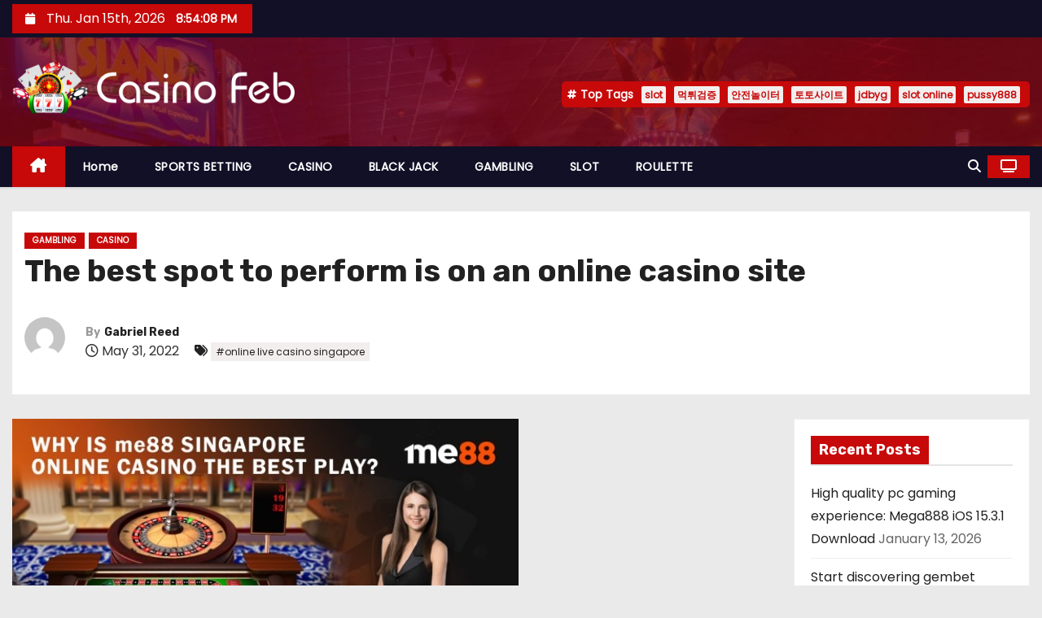

--- FILE ---
content_type: text/html; charset=UTF-8
request_url: https://casinofeb.com/the-best-spot-to-perform-is-on-an-online-casino-site/
body_size: 15415
content:
<!-- =========================
     Page Breadcrumb   
============================== -->
<!DOCTYPE html>
<html lang="en-US" prefix="og: https://ogp.me/ns#">
<head>
<meta charset="UTF-8">
<meta name="viewport" content="width=device-width, initial-scale=1">
<link rel="profile" href="https://gmpg.org/xfn/11">

<!-- Search Engine Optimization by Rank Math - https://rankmath.com/ -->
<title>The best spot to perform is on an online casino site - Casino Feb</title>
<meta name="description" content="Enjoy11 is a live online casino site that delivers players a vast variety of games and also excellent rewards. Enjoy11 is one of the top-rated real-time"/>
<meta name="robots" content="follow, index, max-snippet:-1, max-video-preview:-1, max-image-preview:large"/>
<link rel="canonical" href="https://casinofeb.com/the-best-spot-to-perform-is-on-an-online-casino-site/" />
<meta property="og:locale" content="en_US" />
<meta property="og:type" content="article" />
<meta property="og:title" content="The best spot to perform is on an online casino site - Casino Feb" />
<meta property="og:description" content="Enjoy11 is a live online casino site that delivers players a vast variety of games and also excellent rewards. Enjoy11 is one of the top-rated real-time" />
<meta property="og:url" content="https://casinofeb.com/the-best-spot-to-perform-is-on-an-online-casino-site/" />
<meta property="og:site_name" content="Casino Feb" />
<meta property="article:tag" content="online live casino singapore" />
<meta property="article:section" content="GAMBLING" />
<meta property="og:updated_time" content="2022-05-31T04:28:58+00:00" />
<meta property="og:image" content="https://casinofeb.com/wp-content/uploads/2022/05/online-live-casino-Singapore.jpg" />
<meta property="og:image:secure_url" content="https://casinofeb.com/wp-content/uploads/2022/05/online-live-casino-Singapore.jpg" />
<meta property="og:image:width" content="622" />
<meta property="og:image:height" content="323" />
<meta property="og:image:alt" content="The best spot to perform is on an online casino site" />
<meta property="og:image:type" content="image/jpeg" />
<meta property="article:published_time" content="2022-05-31T04:28:56+00:00" />
<meta property="article:modified_time" content="2022-05-31T04:28:58+00:00" />
<meta name="twitter:card" content="summary_large_image" />
<meta name="twitter:title" content="The best spot to perform is on an online casino site - Casino Feb" />
<meta name="twitter:description" content="Enjoy11 is a live online casino site that delivers players a vast variety of games and also excellent rewards. Enjoy11 is one of the top-rated real-time" />
<meta name="twitter:creator" content="@casinofeb" />
<meta name="twitter:image" content="https://casinofeb.com/wp-content/uploads/2022/05/online-live-casino-Singapore.jpg" />
<meta name="twitter:label1" content="Written by" />
<meta name="twitter:data1" content="Gabriel Reed" />
<meta name="twitter:label2" content="Time to read" />
<meta name="twitter:data2" content="2 minutes" />
<script type="application/ld+json" class="rank-math-schema">{"@context":"https://schema.org","@graph":[{"@type":["Person","Organization"],"@id":"https://casinofeb.com/#person","name":"Casino Feb"},{"@type":"WebSite","@id":"https://casinofeb.com/#website","url":"https://casinofeb.com","name":"Casino Feb","publisher":{"@id":"https://casinofeb.com/#person"},"inLanguage":"en-US"},{"@type":"ImageObject","@id":"https://casinofeb.com/wp-content/uploads/2022/05/online-live-casino-Singapore.jpg","url":"https://casinofeb.com/wp-content/uploads/2022/05/online-live-casino-Singapore.jpg","width":"622","height":"323","inLanguage":"en-US"},{"@type":"WebPage","@id":"https://casinofeb.com/the-best-spot-to-perform-is-on-an-online-casino-site/#webpage","url":"https://casinofeb.com/the-best-spot-to-perform-is-on-an-online-casino-site/","name":"The best spot to perform is on an online casino site - Casino Feb","datePublished":"2022-05-31T04:28:56+00:00","dateModified":"2022-05-31T04:28:58+00:00","isPartOf":{"@id":"https://casinofeb.com/#website"},"primaryImageOfPage":{"@id":"https://casinofeb.com/wp-content/uploads/2022/05/online-live-casino-Singapore.jpg"},"inLanguage":"en-US"},{"@type":"Person","@id":"https://casinofeb.com/author/gabrielreed/","name":"Gabriel Reed","url":"https://casinofeb.com/author/gabrielreed/","image":{"@type":"ImageObject","@id":"https://secure.gravatar.com/avatar/c9e436d136c5fd9c2b1f1f1db5c4af247be82229951ccd17b2245b9356f7acf1?s=96&amp;d=mm&amp;r=g","url":"https://secure.gravatar.com/avatar/c9e436d136c5fd9c2b1f1f1db5c4af247be82229951ccd17b2245b9356f7acf1?s=96&amp;d=mm&amp;r=g","caption":"Gabriel Reed","inLanguage":"en-US"},"sameAs":["https://casinofeb.com","https://twitter.com/casinofeb"]},{"@type":"BlogPosting","headline":"The best spot to perform is on an online casino site - Casino Feb","datePublished":"2022-05-31T04:28:56+00:00","dateModified":"2022-05-31T04:28:58+00:00","articleSection":"CASINO, GAMBLING","author":{"@id":"https://casinofeb.com/author/gabrielreed/","name":"Gabriel Reed"},"publisher":{"@id":"https://casinofeb.com/#person"},"description":"Enjoy11 is a live online casino site that delivers players a vast variety of games and also excellent rewards. Enjoy11 is one of the top-rated real-time","name":"The best spot to perform is on an online casino site - Casino Feb","@id":"https://casinofeb.com/the-best-spot-to-perform-is-on-an-online-casino-site/#richSnippet","isPartOf":{"@id":"https://casinofeb.com/the-best-spot-to-perform-is-on-an-online-casino-site/#webpage"},"image":{"@id":"https://casinofeb.com/wp-content/uploads/2022/05/online-live-casino-Singapore.jpg"},"inLanguage":"en-US","mainEntityOfPage":{"@id":"https://casinofeb.com/the-best-spot-to-perform-is-on-an-online-casino-site/#webpage"}}]}</script>
<!-- /Rank Math WordPress SEO plugin -->

<link rel='dns-prefetch' href='//fonts.googleapis.com' />
<link rel="alternate" type="application/rss+xml" title="Casino Feb &raquo; Feed" href="https://casinofeb.com/feed/" />
<link rel="alternate" title="oEmbed (JSON)" type="application/json+oembed" href="https://casinofeb.com/wp-json/oembed/1.0/embed?url=https%3A%2F%2Fcasinofeb.com%2Fthe-best-spot-to-perform-is-on-an-online-casino-site%2F" />
<link rel="alternate" title="oEmbed (XML)" type="text/xml+oembed" href="https://casinofeb.com/wp-json/oembed/1.0/embed?url=https%3A%2F%2Fcasinofeb.com%2Fthe-best-spot-to-perform-is-on-an-online-casino-site%2F&#038;format=xml" />
<style id='wp-img-auto-sizes-contain-inline-css' type='text/css'>
img:is([sizes=auto i],[sizes^="auto," i]){contain-intrinsic-size:3000px 1500px}
/*# sourceURL=wp-img-auto-sizes-contain-inline-css */
</style>

<style id='wp-emoji-styles-inline-css' type='text/css'>

	img.wp-smiley, img.emoji {
		display: inline !important;
		border: none !important;
		box-shadow: none !important;
		height: 1em !important;
		width: 1em !important;
		margin: 0 0.07em !important;
		vertical-align: -0.1em !important;
		background: none !important;
		padding: 0 !important;
	}
/*# sourceURL=wp-emoji-styles-inline-css */
</style>
<link rel='stylesheet' id='wp-block-library-css' href='https://casinofeb.com/wp-includes/css/dist/block-library/style.min.css?ver=6.9' type='text/css' media='all' />
<style id='wp-block-heading-inline-css' type='text/css'>
h1:where(.wp-block-heading).has-background,h2:where(.wp-block-heading).has-background,h3:where(.wp-block-heading).has-background,h4:where(.wp-block-heading).has-background,h5:where(.wp-block-heading).has-background,h6:where(.wp-block-heading).has-background{padding:1.25em 2.375em}h1.has-text-align-left[style*=writing-mode]:where([style*=vertical-lr]),h1.has-text-align-right[style*=writing-mode]:where([style*=vertical-rl]),h2.has-text-align-left[style*=writing-mode]:where([style*=vertical-lr]),h2.has-text-align-right[style*=writing-mode]:where([style*=vertical-rl]),h3.has-text-align-left[style*=writing-mode]:where([style*=vertical-lr]),h3.has-text-align-right[style*=writing-mode]:where([style*=vertical-rl]),h4.has-text-align-left[style*=writing-mode]:where([style*=vertical-lr]),h4.has-text-align-right[style*=writing-mode]:where([style*=vertical-rl]),h5.has-text-align-left[style*=writing-mode]:where([style*=vertical-lr]),h5.has-text-align-right[style*=writing-mode]:where([style*=vertical-rl]),h6.has-text-align-left[style*=writing-mode]:where([style*=vertical-lr]),h6.has-text-align-right[style*=writing-mode]:where([style*=vertical-rl]){rotate:180deg}
/*# sourceURL=https://casinofeb.com/wp-includes/blocks/heading/style.min.css */
</style>
<style id='wp-block-paragraph-inline-css' type='text/css'>
.is-small-text{font-size:.875em}.is-regular-text{font-size:1em}.is-large-text{font-size:2.25em}.is-larger-text{font-size:3em}.has-drop-cap:not(:focus):first-letter{float:left;font-size:8.4em;font-style:normal;font-weight:100;line-height:.68;margin:.05em .1em 0 0;text-transform:uppercase}body.rtl .has-drop-cap:not(:focus):first-letter{float:none;margin-left:.1em}p.has-drop-cap.has-background{overflow:hidden}:root :where(p.has-background){padding:1.25em 2.375em}:where(p.has-text-color:not(.has-link-color)) a{color:inherit}p.has-text-align-left[style*="writing-mode:vertical-lr"],p.has-text-align-right[style*="writing-mode:vertical-rl"]{rotate:180deg}
/*# sourceURL=https://casinofeb.com/wp-includes/blocks/paragraph/style.min.css */
</style>
<style id='global-styles-inline-css' type='text/css'>
:root{--wp--preset--aspect-ratio--square: 1;--wp--preset--aspect-ratio--4-3: 4/3;--wp--preset--aspect-ratio--3-4: 3/4;--wp--preset--aspect-ratio--3-2: 3/2;--wp--preset--aspect-ratio--2-3: 2/3;--wp--preset--aspect-ratio--16-9: 16/9;--wp--preset--aspect-ratio--9-16: 9/16;--wp--preset--color--black: #000000;--wp--preset--color--cyan-bluish-gray: #abb8c3;--wp--preset--color--white: #ffffff;--wp--preset--color--pale-pink: #f78da7;--wp--preset--color--vivid-red: #cf2e2e;--wp--preset--color--luminous-vivid-orange: #ff6900;--wp--preset--color--luminous-vivid-amber: #fcb900;--wp--preset--color--light-green-cyan: #7bdcb5;--wp--preset--color--vivid-green-cyan: #00d084;--wp--preset--color--pale-cyan-blue: #8ed1fc;--wp--preset--color--vivid-cyan-blue: #0693e3;--wp--preset--color--vivid-purple: #9b51e0;--wp--preset--gradient--vivid-cyan-blue-to-vivid-purple: linear-gradient(135deg,rgb(6,147,227) 0%,rgb(155,81,224) 100%);--wp--preset--gradient--light-green-cyan-to-vivid-green-cyan: linear-gradient(135deg,rgb(122,220,180) 0%,rgb(0,208,130) 100%);--wp--preset--gradient--luminous-vivid-amber-to-luminous-vivid-orange: linear-gradient(135deg,rgb(252,185,0) 0%,rgb(255,105,0) 100%);--wp--preset--gradient--luminous-vivid-orange-to-vivid-red: linear-gradient(135deg,rgb(255,105,0) 0%,rgb(207,46,46) 100%);--wp--preset--gradient--very-light-gray-to-cyan-bluish-gray: linear-gradient(135deg,rgb(238,238,238) 0%,rgb(169,184,195) 100%);--wp--preset--gradient--cool-to-warm-spectrum: linear-gradient(135deg,rgb(74,234,220) 0%,rgb(151,120,209) 20%,rgb(207,42,186) 40%,rgb(238,44,130) 60%,rgb(251,105,98) 80%,rgb(254,248,76) 100%);--wp--preset--gradient--blush-light-purple: linear-gradient(135deg,rgb(255,206,236) 0%,rgb(152,150,240) 100%);--wp--preset--gradient--blush-bordeaux: linear-gradient(135deg,rgb(254,205,165) 0%,rgb(254,45,45) 50%,rgb(107,0,62) 100%);--wp--preset--gradient--luminous-dusk: linear-gradient(135deg,rgb(255,203,112) 0%,rgb(199,81,192) 50%,rgb(65,88,208) 100%);--wp--preset--gradient--pale-ocean: linear-gradient(135deg,rgb(255,245,203) 0%,rgb(182,227,212) 50%,rgb(51,167,181) 100%);--wp--preset--gradient--electric-grass: linear-gradient(135deg,rgb(202,248,128) 0%,rgb(113,206,126) 100%);--wp--preset--gradient--midnight: linear-gradient(135deg,rgb(2,3,129) 0%,rgb(40,116,252) 100%);--wp--preset--font-size--small: 13px;--wp--preset--font-size--medium: 20px;--wp--preset--font-size--large: 36px;--wp--preset--font-size--x-large: 42px;--wp--preset--spacing--20: 0.44rem;--wp--preset--spacing--30: 0.67rem;--wp--preset--spacing--40: 1rem;--wp--preset--spacing--50: 1.5rem;--wp--preset--spacing--60: 2.25rem;--wp--preset--spacing--70: 3.38rem;--wp--preset--spacing--80: 5.06rem;--wp--preset--shadow--natural: 6px 6px 9px rgba(0, 0, 0, 0.2);--wp--preset--shadow--deep: 12px 12px 50px rgba(0, 0, 0, 0.4);--wp--preset--shadow--sharp: 6px 6px 0px rgba(0, 0, 0, 0.2);--wp--preset--shadow--outlined: 6px 6px 0px -3px rgb(255, 255, 255), 6px 6px rgb(0, 0, 0);--wp--preset--shadow--crisp: 6px 6px 0px rgb(0, 0, 0);}:root :where(.is-layout-flow) > :first-child{margin-block-start: 0;}:root :where(.is-layout-flow) > :last-child{margin-block-end: 0;}:root :where(.is-layout-flow) > *{margin-block-start: 24px;margin-block-end: 0;}:root :where(.is-layout-constrained) > :first-child{margin-block-start: 0;}:root :where(.is-layout-constrained) > :last-child{margin-block-end: 0;}:root :where(.is-layout-constrained) > *{margin-block-start: 24px;margin-block-end: 0;}:root :where(.is-layout-flex){gap: 24px;}:root :where(.is-layout-grid){gap: 24px;}body .is-layout-flex{display: flex;}.is-layout-flex{flex-wrap: wrap;align-items: center;}.is-layout-flex > :is(*, div){margin: 0;}body .is-layout-grid{display: grid;}.is-layout-grid > :is(*, div){margin: 0;}.has-black-color{color: var(--wp--preset--color--black) !important;}.has-cyan-bluish-gray-color{color: var(--wp--preset--color--cyan-bluish-gray) !important;}.has-white-color{color: var(--wp--preset--color--white) !important;}.has-pale-pink-color{color: var(--wp--preset--color--pale-pink) !important;}.has-vivid-red-color{color: var(--wp--preset--color--vivid-red) !important;}.has-luminous-vivid-orange-color{color: var(--wp--preset--color--luminous-vivid-orange) !important;}.has-luminous-vivid-amber-color{color: var(--wp--preset--color--luminous-vivid-amber) !important;}.has-light-green-cyan-color{color: var(--wp--preset--color--light-green-cyan) !important;}.has-vivid-green-cyan-color{color: var(--wp--preset--color--vivid-green-cyan) !important;}.has-pale-cyan-blue-color{color: var(--wp--preset--color--pale-cyan-blue) !important;}.has-vivid-cyan-blue-color{color: var(--wp--preset--color--vivid-cyan-blue) !important;}.has-vivid-purple-color{color: var(--wp--preset--color--vivid-purple) !important;}.has-black-background-color{background-color: var(--wp--preset--color--black) !important;}.has-cyan-bluish-gray-background-color{background-color: var(--wp--preset--color--cyan-bluish-gray) !important;}.has-white-background-color{background-color: var(--wp--preset--color--white) !important;}.has-pale-pink-background-color{background-color: var(--wp--preset--color--pale-pink) !important;}.has-vivid-red-background-color{background-color: var(--wp--preset--color--vivid-red) !important;}.has-luminous-vivid-orange-background-color{background-color: var(--wp--preset--color--luminous-vivid-orange) !important;}.has-luminous-vivid-amber-background-color{background-color: var(--wp--preset--color--luminous-vivid-amber) !important;}.has-light-green-cyan-background-color{background-color: var(--wp--preset--color--light-green-cyan) !important;}.has-vivid-green-cyan-background-color{background-color: var(--wp--preset--color--vivid-green-cyan) !important;}.has-pale-cyan-blue-background-color{background-color: var(--wp--preset--color--pale-cyan-blue) !important;}.has-vivid-cyan-blue-background-color{background-color: var(--wp--preset--color--vivid-cyan-blue) !important;}.has-vivid-purple-background-color{background-color: var(--wp--preset--color--vivid-purple) !important;}.has-black-border-color{border-color: var(--wp--preset--color--black) !important;}.has-cyan-bluish-gray-border-color{border-color: var(--wp--preset--color--cyan-bluish-gray) !important;}.has-white-border-color{border-color: var(--wp--preset--color--white) !important;}.has-pale-pink-border-color{border-color: var(--wp--preset--color--pale-pink) !important;}.has-vivid-red-border-color{border-color: var(--wp--preset--color--vivid-red) !important;}.has-luminous-vivid-orange-border-color{border-color: var(--wp--preset--color--luminous-vivid-orange) !important;}.has-luminous-vivid-amber-border-color{border-color: var(--wp--preset--color--luminous-vivid-amber) !important;}.has-light-green-cyan-border-color{border-color: var(--wp--preset--color--light-green-cyan) !important;}.has-vivid-green-cyan-border-color{border-color: var(--wp--preset--color--vivid-green-cyan) !important;}.has-pale-cyan-blue-border-color{border-color: var(--wp--preset--color--pale-cyan-blue) !important;}.has-vivid-cyan-blue-border-color{border-color: var(--wp--preset--color--vivid-cyan-blue) !important;}.has-vivid-purple-border-color{border-color: var(--wp--preset--color--vivid-purple) !important;}.has-vivid-cyan-blue-to-vivid-purple-gradient-background{background: var(--wp--preset--gradient--vivid-cyan-blue-to-vivid-purple) !important;}.has-light-green-cyan-to-vivid-green-cyan-gradient-background{background: var(--wp--preset--gradient--light-green-cyan-to-vivid-green-cyan) !important;}.has-luminous-vivid-amber-to-luminous-vivid-orange-gradient-background{background: var(--wp--preset--gradient--luminous-vivid-amber-to-luminous-vivid-orange) !important;}.has-luminous-vivid-orange-to-vivid-red-gradient-background{background: var(--wp--preset--gradient--luminous-vivid-orange-to-vivid-red) !important;}.has-very-light-gray-to-cyan-bluish-gray-gradient-background{background: var(--wp--preset--gradient--very-light-gray-to-cyan-bluish-gray) !important;}.has-cool-to-warm-spectrum-gradient-background{background: var(--wp--preset--gradient--cool-to-warm-spectrum) !important;}.has-blush-light-purple-gradient-background{background: var(--wp--preset--gradient--blush-light-purple) !important;}.has-blush-bordeaux-gradient-background{background: var(--wp--preset--gradient--blush-bordeaux) !important;}.has-luminous-dusk-gradient-background{background: var(--wp--preset--gradient--luminous-dusk) !important;}.has-pale-ocean-gradient-background{background: var(--wp--preset--gradient--pale-ocean) !important;}.has-electric-grass-gradient-background{background: var(--wp--preset--gradient--electric-grass) !important;}.has-midnight-gradient-background{background: var(--wp--preset--gradient--midnight) !important;}.has-small-font-size{font-size: var(--wp--preset--font-size--small) !important;}.has-medium-font-size{font-size: var(--wp--preset--font-size--medium) !important;}.has-large-font-size{font-size: var(--wp--preset--font-size--large) !important;}.has-x-large-font-size{font-size: var(--wp--preset--font-size--x-large) !important;}
/*# sourceURL=global-styles-inline-css */
</style>

<style id='classic-theme-styles-inline-css' type='text/css'>
/*! This file is auto-generated */
.wp-block-button__link{color:#fff;background-color:#32373c;border-radius:9999px;box-shadow:none;text-decoration:none;padding:calc(.667em + 2px) calc(1.333em + 2px);font-size:1.125em}.wp-block-file__button{background:#32373c;color:#fff;text-decoration:none}
/*# sourceURL=/wp-includes/css/classic-themes.min.css */
</style>
<link rel='stylesheet' id='newses-fonts-css' href='//fonts.googleapis.com/css?family=Rubik%3A400%2C500%2C700%7CPoppins%3A400%26display%3Dswap&#038;subset=latin%2Clatin-ext' type='text/css' media='all' />
<link rel='stylesheet' id='bootstrap-css' href='https://casinofeb.com/wp-content/themes/newses/css/bootstrap.css?ver=6.9' type='text/css' media='all' />
<link rel='stylesheet' id='newses-style-css' href='https://casinofeb.com/wp-content/themes/newses/style.css?ver=6.9' type='text/css' media='all' />
<link rel='stylesheet' id='newses-default-css' href='https://casinofeb.com/wp-content/themes/newses/css/colors/default.css?ver=6.9' type='text/css' media='all' />
<link rel='stylesheet' id='all-font-awesome-css' href='https://casinofeb.com/wp-content/themes/newses/css/font-awesome.css?ver=6.9' type='text/css' media='all' />
<link rel='stylesheet' id='smartmenus-css' href='https://casinofeb.com/wp-content/themes/newses/css/jquery.smartmenus.bootstrap.css?ver=6.9' type='text/css' media='all' />
<link rel='stylesheet' id='newses-swiper.min-css' href='https://casinofeb.com/wp-content/themes/newses/css/swiper.min.css?ver=6.9' type='text/css' media='all' />
<script type="text/javascript" src="https://casinofeb.com/wp-includes/js/jquery/jquery.min.js?ver=3.7.1" id="jquery-core-js"></script>
<script type="text/javascript" src="https://casinofeb.com/wp-includes/js/jquery/jquery-migrate.min.js?ver=3.4.1" id="jquery-migrate-js"></script>
<script type="text/javascript" src="https://casinofeb.com/wp-content/themes/newses/js/navigation.js?ver=6.9" id="newses-navigation-js"></script>
<script type="text/javascript" src="https://casinofeb.com/wp-content/themes/newses/js/bootstrap.js?ver=6.9" id="bootstrap-js"></script>
<script type="text/javascript" src="https://casinofeb.com/wp-content/themes/newses/js/jquery.marquee.js?ver=6.9" id="newses-marquee-js-js"></script>
<script type="text/javascript" src="https://casinofeb.com/wp-content/themes/newses/js/swiper.min.js?ver=6.9" id="newses-swiper.min.js-js"></script>
<script type="text/javascript" src="https://casinofeb.com/wp-content/themes/newses/js/jquery.smartmenus.js?ver=6.9" id="smartmenus-js-js"></script>
<script type="text/javascript" src="https://casinofeb.com/wp-content/themes/newses/js/bootstrap-smartmenus.js?ver=6.9" id="bootstrap-smartmenus-js-js"></script>
<link rel="https://api.w.org/" href="https://casinofeb.com/wp-json/" /><link rel="alternate" title="JSON" type="application/json" href="https://casinofeb.com/wp-json/wp/v2/posts/367" /><link rel="EditURI" type="application/rsd+xml" title="RSD" href="https://casinofeb.com/xmlrpc.php?rsd" />
<meta name="generator" content="WordPress 6.9" />
<link rel='shortlink' href='https://casinofeb.com/?p=367' />
        <style type="text/css">
                        .site-title a,
            .site-description {
                position: absolute;
                clip: rect(1px, 1px, 1px, 1px);
                display: none;
            }

                    </style>
        		<style type="text/css" id="wp-custom-css">
			footer .mg-footer-copyright {
    display:none;
}		</style>
		</head>
<body class="wp-singular post-template-default single single-post postid-367 single-format-standard wp-custom-logo wp-embed-responsive wp-theme-newses wide" >
<div id="page" class="site">
<a class="skip-link screen-reader-text" href="#content">
Skip to content</a>
    <!--wrapper-->
    <div class="wrapper" id="custom-background-css">
        <header class="mg-headwidget">
            <!--==================== TOP BAR ====================-->
            <div class="mg-head-detail d-none d-md-block">
    <div class="container">
        <div class="row align-items-center">
            <div class="col-md-6 col-xs-12 col-sm-6">
                <ul class="info-left">
                                <li>
                                    <i class="fa fa-calendar ml-3"></i>
                    Thu. Jan 15th, 2026                     <span id="time" class="time"></span>
                            </li>                        
                        </ul>
            </div>
            <div class="col-md-6 col-xs-12">
                <ul class="mg-social info-right">
                                </ul>
            </div>
        </div>
    </div>
</div>
            <div class="clearfix"></div>
                        <div class="mg-nav-widget-area-back" style='background-image: url("https://casinofeb.com/wp-content/uploads/2021/05/cropped-header-red-bg-1.jpg" );'>
                        <div class="overlay">
              <div class="inner"  style="background-color:rgba(18,16,38,0.4);" >
                <div class="container">
                    <div class="mg-nav-widget-area">
                        <div class="row align-items-center  ">
                            <div class="col-md-4 text-center-xs ">
                                <div class="site-logo">
                                    <a href="https://casinofeb.com/" class="navbar-brand" rel="home"><img width="820" height="152" src="https://casinofeb.com/wp-content/uploads/2021/05/casino-feb-logo.png" class="custom-logo" alt="Casino Feb" decoding="async" fetchpriority="high" srcset="https://casinofeb.com/wp-content/uploads/2021/05/casino-feb-logo.png 820w, https://casinofeb.com/wp-content/uploads/2021/05/casino-feb-logo-300x56.png 300w, https://casinofeb.com/wp-content/uploads/2021/05/casino-feb-logo-768x142.png 768w" sizes="(max-width: 820px) 100vw, 820px" /></a>                                </div>
                                <div class="site-branding-text d-none">
                                                                        <p class="site-title"> <a href="https://casinofeb.com/" rel="home">Casino Feb</a></p>
                                                                        <p class="site-description">The Top Casino and Gambling Websites</p>
                                </div>   
                            </div>
                           
            <div class="col-md-8 text-center-xs">
                
                    <div class="container">
                        <div class="row align-items-center">
                            <div class="ml-auto py-2">
                                <a class="pull-right img-fluid" href="" target="_blank" ">
                                                                    </a>
                            </div>
                        </div>
                    </div>
                    
                                <!--== Top Tags ==-->
                  <div class="mg-tpt-tag-area">
                       <div class="mg-tpt-txnlst clearfix"><strong>Top Tags</strong><ul><li><a href="https://casinofeb.com/tag/slot/">slot</a></li><li><a href="https://casinofeb.com/tag/%eb%a8%b9%ed%8a%80%ea%b2%80%ec%a6%9d/">먹튀검증</a></li><li><a href="https://casinofeb.com/tag/%ec%95%88%ec%a0%84%eb%86%80%ec%9d%b4%ed%84%b0/">안전놀이터</a></li><li><a href="https://casinofeb.com/tag/%ed%86%a0%ed%86%a0%ec%82%ac%ec%9d%b4%ed%8a%b8/">토토사이트</a></li><li><a href="https://casinofeb.com/tag/jdbyg/">jdbyg</a></li><li><a href="https://casinofeb.com/tag/slot-online/">slot online</a></li><li><a href="https://casinofeb.com/tag/pussy888/">pussy888</a></li></ul></div>          
                  </div>
                <!-- Trending line END -->
                  
            </div>
                                </div>
                    </div>
                </div>
                </div>
              </div>
          </div>
            <div class="mg-menu-full">
                <nav class="navbar navbar-expand-lg navbar-wp">
                    <div class="container">
                        <!-- Right nav -->
                    <div class="m-header align-items-center">
                        <a class="mobilehomebtn" href="https://casinofeb.com"><span class="fa-solid fa-house-chimney"></span></a>
                        <!-- navbar-toggle -->
                        <button class="navbar-toggler collapsed ml-auto" type="button" data-toggle="collapse" data-target="#navbar-wp" aria-controls="navbarSupportedContent" aria-expanded="false" aria-label="Toggle navigation">
                          <!-- <span class="my-1 mx-2 close"></span>
                          <span class="navbar-toggler-icon"></span> -->
                          <div class="burger">
                            <span class="burger-line"></span>
                            <span class="burger-line"></span>
                            <span class="burger-line"></span>
                          </div>
                        </button>
                        <!-- /navbar-toggle -->
                                    <div class="dropdown show mg-search-box">
                <a class="dropdown-toggle msearch ml-auto" href="#" role="button" id="dropdownMenuLink" data-toggle="dropdown" aria-haspopup="true" aria-expanded="false">
                    <i class="fa-solid fa-magnifying-glass"></i>
                </a>
                <div class="dropdown-menu searchinner" aria-labelledby="dropdownMenuLink">
                    <form role="search" method="get" id="searchform" action="https://casinofeb.com/">
  <div class="input-group">
    <input type="search" class="form-control" placeholder="Search" value="" name="s" />
    <span class="input-group-btn btn-default">
    <button type="submit" class="btn"> <i class="fa-solid fa-magnifying-glass"></i> </button>
    </span> </div>
</form>                </div>
            </div>
                  <a href="#" target="_blank" class="btn-theme px-3 ml-2">
            <i class="fa-solid fa-tv"></i>
        </a>
                            </div>
                    <!-- /Right nav -->
                    <!-- Navigation -->
                    <div class="collapse navbar-collapse" id="navbar-wp"> 
                      <ul id="menu-menu" class="nav navbar-nav mr-auto"><li class="active home"><a class="nav-link homebtn" title="Home" href="https://casinofeb.com"><span class='fa-solid fa-house-chimney'></span></a></li><li id="menu-item-113" class="menu-item menu-item-type-custom menu-item-object-custom menu-item-home menu-item-113"><a class="nav-link" title="Home" href="https://casinofeb.com">Home</a></li>
<li id="menu-item-25" class="menu-item menu-item-type-taxonomy menu-item-object-category menu-item-25"><a class="nav-link" title="SPORTS BETTING" href="https://casinofeb.com/category/sports-betting/">SPORTS BETTING</a></li>
<li id="menu-item-26" class="menu-item menu-item-type-taxonomy menu-item-object-category current-post-ancestor current-menu-parent current-post-parent menu-item-26"><a class="nav-link" title="CASINO" href="https://casinofeb.com/category/casino/">CASINO</a></li>
<li id="menu-item-27" class="menu-item menu-item-type-taxonomy menu-item-object-category menu-item-27"><a class="nav-link" title="BLACK JACK" href="https://casinofeb.com/category/black-jack/">BLACK JACK</a></li>
<li id="menu-item-157" class="menu-item menu-item-type-taxonomy menu-item-object-category current-post-ancestor current-menu-parent current-post-parent menu-item-157"><a class="nav-link" title="GAMBLING" href="https://casinofeb.com/category/gambling/">GAMBLING</a></li>
<li id="menu-item-158" class="menu-item menu-item-type-taxonomy menu-item-object-category menu-item-158"><a class="nav-link" title="SLOT" href="https://casinofeb.com/category/slot/">SLOT</a></li>
<li id="menu-item-159" class="menu-item menu-item-type-taxonomy menu-item-object-category menu-item-159"><a class="nav-link" title="ROULETTE" href="https://casinofeb.com/category/roulette/">ROULETTE</a></li>
</ul>                    </div>   
                    <!--/ Navigation -->
                    <!-- Right nav -->
                    <div class="desk-header pl-3 ml-auto my-2 my-lg-0 position-relative align-items-center">
                                  <div class="dropdown show mg-search-box">
                <a class="dropdown-toggle msearch ml-auto" href="#" role="button" id="dropdownMenuLink" data-toggle="dropdown" aria-haspopup="true" aria-expanded="false">
                    <i class="fa-solid fa-magnifying-glass"></i>
                </a>
                <div class="dropdown-menu searchinner" aria-labelledby="dropdownMenuLink">
                    <form role="search" method="get" id="searchform" action="https://casinofeb.com/">
  <div class="input-group">
    <input type="search" class="form-control" placeholder="Search" value="" name="s" />
    <span class="input-group-btn btn-default">
    <button type="submit" class="btn"> <i class="fa-solid fa-magnifying-glass"></i> </button>
    </span> </div>
</form>                </div>
            </div>
                  <a href="#" target="_blank" class="btn-theme px-3 ml-2">
            <i class="fa-solid fa-tv"></i>
        </a>
                            </div>
                    <!-- /Right nav --> 
                  </div>
                </nav>
            </div>
        </header>
        <div class="clearfix"></div>
        <!--== /Top Tags ==-->
                        <!--== Home Slider ==-->
                <!--==/ Home Slider ==-->
        <!--==================== Newses breadcrumb section ====================-->
<!-- =========================
     Page Content Section      
============================== -->
<main id="content" class="single-class content">
  <!--container-->
  <div class="container">
    <!--row-->
    <div class="row">
      <div class="col-md-12">
        <div class="mg-header mb-30">
          <div class="mg-blog-category"><a class="newses-categories category-color-1" href="https://casinofeb.com/category/gambling/"> 
                                 GAMBLING
                             </a><a class="newses-categories category-color-1" href="https://casinofeb.com/category/casino/"> 
                                 CASINO
                             </a></div>              <h1 class="title">The best spot to perform is on an online casino site</h1>
                              <div class="media mg-info-author-block"> 
                                            <a class="mg-author-pic" href="https://casinofeb.com/author/gabrielreed/"> <img alt='' src='https://secure.gravatar.com/avatar/c9e436d136c5fd9c2b1f1f1db5c4af247be82229951ccd17b2245b9356f7acf1?s=150&#038;d=mm&#038;r=g' srcset='https://secure.gravatar.com/avatar/c9e436d136c5fd9c2b1f1f1db5c4af247be82229951ccd17b2245b9356f7acf1?s=300&#038;d=mm&#038;r=g 2x' class='avatar avatar-150 photo' height='150' width='150' decoding='async'/> </a>
                                        <div class="media-body">
                                                    <h4 class="media-heading"><span>By</span><a href="https://casinofeb.com/author/gabrielreed/">Gabriel Reed</a></h4>
                                                    <span class="mg-blog-date"><i class="fa-regular fa-clock"></i> 
                                May 31, 2022                            </span>
                                                    <span class="newses-tags"><i class="fa-solid fa-tags"></i>
                            <a href="https://casinofeb.com/tag/online-live-casino-singapore/">#online live casino singapore</a>                            </span>
                                            </div>
                </div>
                        </div>
      </div>
    </div>
    <div class="single-main-content row">
              <div class="col-lg-9 col-md-8">
                        <div class="mg-blog-post-box"> 
            <img width="622" height="323" src="https://casinofeb.com/wp-content/uploads/2022/05/online-live-casino-Singapore.jpg" class="img-responsive wp-post-image" alt="" decoding="async" srcset="https://casinofeb.com/wp-content/uploads/2022/05/online-live-casino-Singapore.jpg 622w, https://casinofeb.com/wp-content/uploads/2022/05/online-live-casino-Singapore-300x156.jpg 300w" sizes="(max-width: 622px) 100vw, 622px" />            <article class="small single p-3">
                
<p>Enjoy11 is a live online casino site that delivers players a vast variety of games and also excellent rewards. Enjoy11 is one of the top-rated real-time online casinos in Singapore. In add-on, gamers can simply transfer as well as withdraw funds, making Enjoy11 a trustworthy selection for on the web gambling establishment gamers in Singapore.</p>



<h1 class="wp-block-heading">The very best live Casino in Singapore currently</h1>



<p>There is actually certainly that Singapore is actually a busy city with plenty to find and perform. If you&#8217;re looking for a spot to kick back and possess some enjoyable, then the best spot to perform that is in an online casino site. Our company&#8217;ve assembled a checklist of the premier real-time gambling establishments in Singapore. The initial on our checklist is actually CSLive Casino, which has actually continually been actually placed being one of the greatest live casinos in Singapore. Their games are actually excellent, yet they also offer an unsurpassable welcome incentive that may carry your bankroll around $2,000+. If you&#8217;re searching for a stimulating as well as thorough expertise, then CSLive Casino is worth having a look at. Next off on our checklist is Golden Tiger online live casino Singapore. This Casino is actually understood for its high-quality graphics and immersive environment. Their video games consist of everything coming from blackjack and texas hold&#8217;em to slots and also live roulette. And if you&#8217;re looking for even more comprehensive knowledge, Golden Tiger <a href="http://uea8casinosg.com/live-casino/" target="_blank" rel="noopener">online live casino singapore</a> additionally delivers VIP perks that consist of complimentary cocktails and meals. Ultimately, if you&#8217;re seeking something different yet equally pleasurable, after that make an effort StarburstCasino.</p>



<h2 class="wp-block-heading">Asia&#8217;s very most well-known online Casino</h2>



<p>It&#8217;s also house to one of the most prominent online gambling enterprises &#8211; The Star Casino. The Star Casino is actually Asia&#8217;s most well-liked live online Casino. One of the very most well-known features of live on-line gambling enterprises is their online poker competitions.</p>



<p>In many cases, the award swimming pool can be much larger, as well as gamers have a likelihood of winning a large sum of amount of money. Therefore, players that would like to join an online poker competition must see to it that they are actually signed up along with the Casino prior to playing. This is crucial since it will permit the Casino to track gamer efficiency and guarantee that everybody that plays in an event is handled fairly.</p>
        <script>
            function pinIt() {
                var e = document.createElement('script');
                e.setAttribute('type','text/javascript');
                e.setAttribute('charset','UTF-8');
                e.setAttribute('src','https://assets.pinterest.com/js/pinmarklet.js?r='+Math.random()*99999999);
                document.body.appendChild(e);
            }
        </script>

        <div class="post-share">
            <div class="post-share-icons cf"> 
                <a href="https://www.facebook.com/sharer.php?u=https%3A%2F%2Fcasinofeb.com%2Fthe-best-spot-to-perform-is-on-an-online-casino-site%2F" class="link facebook" target="_blank" >
                    <i class="fa-brands fa-facebook-f"></i>
                </a> 
                <a href="https://twitter.com/share?url=https%3A%2F%2Fcasinofeb.com%2Fthe-best-spot-to-perform-is-on-an-online-casino-site%2F&#038;text=The%20best%20spot%20to%20perform%20is%20on%20an%20online%20casino%20site" class="link x-twitter" target="_blank">
                    <i class="fa-brands fa-x-twitter"></i>
                </a> 
                <a href="/cdn-cgi/l/email-protection#[base64]" class="link email" target="_blank">
                    <i class="fa-regular fa-envelope"></i>
                </a> 
                <a href="https://www.linkedin.com/sharing/share-offsite/?url=https%3A%2F%2Fcasinofeb.com%2Fthe-best-spot-to-perform-is-on-an-online-casino-site%2F&#038;title=The%20best%20spot%20to%20perform%20is%20on%20an%20online%20casino%20site" class="link linkedin" target="_blank" >
                    <i class="fa-brands fa-linkedin-in"></i>
                </a> 
                <a href="https://telegram.me/share/url?url=https%3A%2F%2Fcasinofeb.com%2Fthe-best-spot-to-perform-is-on-an-online-casino-site%2F&#038;text&#038;title=The%20best%20spot%20to%20perform%20is%20on%20an%20online%20casino%20site" class="link telegram" target="_blank" >
                    <i class="fa-brands fa-telegram"></i>
                </a> 
                <a href="javascript:pinIt();" class="link pinterest">
                    <i class="fa-brands fa-pinterest-p"></i>
                </a>
                <a class="print-r" href="javascript:window.print()"> 
                    <i class="fa-solid fa-print"></i>
                </a>   
            </div>
        </div>
                    <div class="clearfix mb-3"></div>
                    
	<nav class="navigation post-navigation" aria-label="Posts">
		<h2 class="screen-reader-text">Post navigation</h2>
		<div class="nav-links"><div class="nav-previous"><a href="https://casinofeb.com/huge-online-casinos-along-with-different-games/" rel="prev"><span>huge online casinos along with different games</span><div class="fa fa-angle-double-right"></div></a></div><div class="nav-next"><a href="https://casinofeb.com/video-games-that-have-a-high-activity-possibility/" rel="next"><div class="fa fa-angle-double-left"></div><span>video games that have a high activity possibility</span></a></div></div>
	</nav>            </article>
        </div>
        <div class="clearfix mb-4"></div>
                <div class="media mg-info-author-block">
                <a class="mg-author-pic" href="https://casinofeb.com/author/gabrielreed/"><img alt='' src='https://secure.gravatar.com/avatar/c9e436d136c5fd9c2b1f1f1db5c4af247be82229951ccd17b2245b9356f7acf1?s=150&#038;d=mm&#038;r=g' srcset='https://secure.gravatar.com/avatar/c9e436d136c5fd9c2b1f1f1db5c4af247be82229951ccd17b2245b9356f7acf1?s=300&#038;d=mm&#038;r=g 2x' class='avatar avatar-150 photo' height='150' width='150' decoding='async'/></a>
            <div class="media-body">
              <h4 class="media-heading">By <a href ="https://casinofeb.com/author/gabrielreed/">Gabriel Reed</a></h4>
              <p></p>
            </div>
        </div>
                <div class="wd-back">
            <!--Start mg-realated-slider -->
            <!-- mg-sec-title -->
            <div class="mg-sec-title st3">
                <h4 class="related-title"><span class="bg">Related Post</span></h4>
            </div>
            <!-- // mg-sec-title -->
            <div class="small-list-post row">
                <!-- featured_post -->
                                        <!-- blog -->
                        <div class="small-post media col-md-6 col-sm-6 col-xs-12">
                            <div class="img-small-post back-img" style="background-image: url('https://casinofeb.com/wp-content/uploads/2026/01/6.jpg');">
                            <a href="https://casinofeb.com/high-quality-pc-gaming-experience-mega888-ios-15-3-1-download/" class="link-div"></a>
                            </div>
                            <div class="small-post-content media-body">
                            <div class="mg-blog-category"><a class="newses-categories category-color-1" href="https://casinofeb.com/category/gambling/"> 
                                 GAMBLING
                             </a><a class="newses-categories category-color-1" href="https://casinofeb.com/category/casino/"> 
                                 CASINO
                             </a><a class="newses-categories category-color-1" href="https://casinofeb.com/category/slot/"> 
                                 SLOT
                             </a><a class="newses-categories category-color-1" href="https://casinofeb.com/category/sports-betting/"> 
                                 SPORTS BETTING
                             </a></div>                                <!-- small-post-content -->
                                <h5 class="title"><a href="https://casinofeb.com/high-quality-pc-gaming-experience-mega888-ios-15-3-1-download/" title="Permalink to: High quality pc gaming experience: Mega888 iOS 15.3.1 Download">
                                    High quality pc gaming experience: Mega888 iOS 15.3.1 Download</a></h5>
                                <!-- // title_small_post -->
                                <div class="mg-blog-meta"> 
                                                                        <a href="https://casinofeb.com/2026/01/">
                                    Jan 13, 2026</a>
                                                                        <a href="https://casinofeb.com/author/gabrielreed/"> <i class="fa fa-user-circle-o"></i> Gabriel Reed</a>
                                                                    </div>
                            </div>
                        </div>
                    <!-- blog -->
                                            <!-- blog -->
                        <div class="small-post media col-md-6 col-sm-6 col-xs-12">
                            <div class="img-small-post back-img" style="background-image: url('https://casinofeb.com/wp-content/uploads/2026/01/gembet.jpg');">
                            <a href="https://casinofeb.com/start-discovering-gembet-casino-and-gembet-betting-options/" class="link-div"></a>
                            </div>
                            <div class="small-post-content media-body">
                            <div class="mg-blog-category"><a class="newses-categories category-color-1" href="https://casinofeb.com/category/casino/"> 
                                 CASINO
                             </a><a class="newses-categories category-color-1" href="https://casinofeb.com/category/gambling/"> 
                                 GAMBLING
                             </a><a class="newses-categories category-color-1" href="https://casinofeb.com/category/slot/"> 
                                 SLOT
                             </a><a class="newses-categories category-color-1" href="https://casinofeb.com/category/sports-betting/"> 
                                 SPORTS BETTING
                             </a></div>                                <!-- small-post-content -->
                                <h5 class="title"><a href="https://casinofeb.com/start-discovering-gembet-casino-and-gembet-betting-options/" title="Permalink to: Start discovering gembet casino and gembet betting options">
                                    Start discovering gembet casino and gembet betting options</a></h5>
                                <!-- // title_small_post -->
                                <div class="mg-blog-meta"> 
                                                                        <a href="https://casinofeb.com/2026/01/">
                                    Jan 9, 2026</a>
                                                                        <a href="https://casinofeb.com/author/gabrielreed/"> <i class="fa fa-user-circle-o"></i> Gabriel Reed</a>
                                                                    </div>
                            </div>
                        </div>
                    <!-- blog -->
                                            <!-- blog -->
                        <div class="small-post media col-md-6 col-sm-6 col-xs-12">
                            <div class="img-small-post back-img" style="background-image: url('https://casinofeb.com/wp-content/uploads/2025/12/Vibet77.jpg');">
                            <a href="https://casinofeb.com/vibet77-betting-a-safe-and-involving-online-setting/" class="link-div"></a>
                            </div>
                            <div class="small-post-content media-body">
                            <div class="mg-blog-category"><a class="newses-categories category-color-1" href="https://casinofeb.com/category/casino/"> 
                                 CASINO
                             </a><a class="newses-categories category-color-1" href="https://casinofeb.com/category/gambling/"> 
                                 GAMBLING
                             </a><a class="newses-categories category-color-1" href="https://casinofeb.com/category/slot/"> 
                                 SLOT
                             </a><a class="newses-categories category-color-1" href="https://casinofeb.com/category/sports-betting/"> 
                                 SPORTS BETTING
                             </a></div>                                <!-- small-post-content -->
                                <h5 class="title"><a href="https://casinofeb.com/vibet77-betting-a-safe-and-involving-online-setting/" title="Permalink to: Vibet77 Betting: A Safe and Involving Online Setting">
                                    Vibet77 Betting: A Safe and Involving Online Setting</a></h5>
                                <!-- // title_small_post -->
                                <div class="mg-blog-meta"> 
                                                                        <a href="https://casinofeb.com/2025/12/">
                                    Dec 12, 2025</a>
                                                                        <a href="https://casinofeb.com/author/gabrielreed/"> <i class="fa fa-user-circle-o"></i> Gabriel Reed</a>
                                                                    </div>
                            </div>
                        </div>
                    <!-- blog -->
                                </div>
        </div>
        <!--End mg-realated-slider -->
                </div>
        <aside class="col-lg-3 col-md-4">
                <div id="sidebar-right" class="mg-sidebar">
	
		<div id="recent-posts-2" class="mg-widget widget_recent_entries">
		<div class="mg-wid-title"><h6 class="wtitle"><span class="bg">Recent Posts</span></h6></div>
		<ul>
											<li>
					<a href="https://casinofeb.com/high-quality-pc-gaming-experience-mega888-ios-15-3-1-download/">High quality pc gaming experience: Mega888 iOS 15.3.1 Download</a>
											<span class="post-date">January 13, 2026</span>
									</li>
											<li>
					<a href="https://casinofeb.com/start-discovering-gembet-casino-and-gembet-betting-options/">Start discovering gembet casino and gembet betting options</a>
											<span class="post-date">January 9, 2026</span>
									</li>
											<li>
					<a href="https://casinofeb.com/vibet77-betting-a-safe-and-involving-online-setting/">Vibet77 Betting: A Safe and Involving Online Setting</a>
											<span class="post-date">December 12, 2025</span>
									</li>
											<li>
					<a href="https://casinofeb.com/live-dealership-video-games-ignition-casino/">Live dealership video games: Ignition Casino</a>
											<span class="post-date">December 9, 2025</span>
									</li>
											<li>
					<a href="https://casinofeb.com/wide-selection-of-games-a23/">Wide Selection of Games: A23</a>
											<span class="post-date">November 18, 2025</span>
									</li>
											<li>
					<a href="https://casinofeb.com/smooth-king855-login-experience/">Smooth King855 Login Experience</a>
											<span class="post-date">October 27, 2025</span>
									</li>
											<li>
					<a href="https://casinofeb.com/experience-the-most-effective-of-mobile-betting-with-tabtouch/">Experience the most effective of Mobile Betting with Tabtouch</a>
											<span class="post-date">October 19, 2025</span>
									</li>
											<li>
					<a href="https://casinofeb.com/high-speed-settlement-and-withdrawal-options-evo33-nepal/">High-speed settlement and withdrawal options; Evo33 Nepal</a>
											<span class="post-date">October 13, 2025</span>
									</li>
											<li>
					<a href="https://casinofeb.com/diverse-game-option-evo33/">Diverse Game Option: Evo33</a>
											<span class="post-date">October 7, 2025</span>
									</li>
											<li>
					<a href="https://casinofeb.com/video-game-selection-crypto-casino/">Video Game Selection: Crypto Casino</a>
											<span class="post-date">September 26, 2025</span>
									</li>
											<li>
					<a href="https://casinofeb.com/discover-different-games-tab-66/">Discover different games: Tab 66</a>
											<span class="post-date">September 22, 2025</span>
									</li>
											<li>
					<a href="https://casinofeb.com/vast-array-of-slots-and-casino-games-918kiss-for-android-4-1-2/">Vast array of slots and casino games: 918kiss for Android 4.1 2</a>
											<span class="post-date">September 20, 2025</span>
									</li>
											<li>
					<a href="https://casinofeb.com/broader-variety-of-slot-themes-and-prize-video-games-aubet77aud/">Broader variety of slot themes and prize video games: aubet77aud</a>
											<span class="post-date">September 1, 2025</span>
									</li>
											<li>
					<a href="https://casinofeb.com/broad-option-of-games-stellar-spins-casino/">Broad option of games: Stellar Spins Casino</a>
											<span class="post-date">September 1, 2025</span>
									</li>
											<li>
					<a href="https://casinofeb.com/multiple-game-alternatives-a23/">Multiple Game Alternatives: A23</a>
											<span class="post-date">August 19, 2025</span>
									</li>
											<li>
					<a href="https://casinofeb.com/download-918kiss-5-0-apk-and-start-winning-today/">Download 918kiss 5.0 APK and Start Winning Today</a>
											<span class="post-date">July 30, 2025</span>
									</li>
											<li>
					<a href="https://casinofeb.com/australian-betting-landscape-crownbet/">Australian Betting Landscape; Crownbet</a>
											<span class="post-date">July 17, 2025</span>
									</li>
											<li>
					<a href="https://casinofeb.com/smooth-and-delightful-gaming-experience-eu9/">Smooth and delightful gaming experience: EU9</a>
											<span class="post-date">July 15, 2025</span>
									</li>
											<li>
					<a href="https://casinofeb.com/fast-and-flexible-payment-alternatives-jdbyg/">Fast and Flexible Payment Alternatives; JDBYG</a>
											<span class="post-date">June 28, 2025</span>
									</li>
											<li>
					<a href="https://casinofeb.com/don-t-miss-out-on-the-fun-%e1%80%84%e1%80%ab%e1%80%b8%e1%80%95%e1%80%85%e1%80%ba%e1%80%82%e1%80%ad%e1%80%99%e1%80%ba%e1%80%b8-app-download/">Don t miss out on the fun: ငါးပစ်ဂိမ်း app download</a>
											<span class="post-date">June 21, 2025</span>
									</li>
					</ul>

		</div><div id="categories-2" class="mg-widget widget_categories"><div class="mg-wid-title"><h6 class="wtitle"><span class="bg">Categories</span></h6></div>
			<ul>
					<li class="cat-item cat-item-5"><a href="https://casinofeb.com/category/black-jack/">BLACK JACK</a>
</li>
	<li class="cat-item cat-item-152"><a href="https://casinofeb.com/category/blog/">blog</a>
</li>
	<li class="cat-item cat-item-4"><a href="https://casinofeb.com/category/casino/">CASINO</a>
</li>
	<li class="cat-item cat-item-27"><a href="https://casinofeb.com/category/gambling/">GAMBLING</a>
</li>
	<li class="cat-item cat-item-31"><a href="https://casinofeb.com/category/roulette/">ROULETTE</a>
</li>
	<li class="cat-item cat-item-22"><a href="https://casinofeb.com/category/slot/">SLOT</a>
</li>
	<li class="cat-item cat-item-3"><a href="https://casinofeb.com/category/sports-betting/">SPORTS BETTING</a>
</li>
	<li class="cat-item cat-item-1"><a href="https://casinofeb.com/category/uncategorized/">Uncategorized</a>
</li>
			</ul>

			</div><div id="tag_cloud-2" class="mg-widget widget_tag_cloud"><div class="mg-wid-title"><h6 class="wtitle"><span class="bg">Tags</span></h6></div><div class="tagcloud"><a href="https://casinofeb.com/tag/918kiss/" class="tag-cloud-link tag-link-41 tag-link-position-1" style="font-size: 11.6pt;" aria-label="918kiss (2 items)">918kiss</a>
<a href="https://casinofeb.com/tag/a23/" class="tag-cloud-link tag-link-169 tag-link-position-2" style="font-size: 14pt;" aria-label="A23 (3 items)">A23</a>
<a href="https://casinofeb.com/tag/b9casino/" class="tag-cloud-link tag-link-137 tag-link-position-3" style="font-size: 8pt;" aria-label="b9casino (1 item)">b9casino</a>
<a href="https://casinofeb.com/tag/babu88/" class="tag-cloud-link tag-link-148 tag-link-position-4" style="font-size: 14pt;" aria-label="babu88 (3 items)">babu88</a>
<a href="https://casinofeb.com/tag/babu88-login/" class="tag-cloud-link tag-link-189 tag-link-position-5" style="font-size: 11.6pt;" aria-label="babu88 login (2 items)">babu88 login</a>
<a href="https://casinofeb.com/tag/babu88-com-login/" class="tag-cloud-link tag-link-161 tag-link-position-6" style="font-size: 8pt;" aria-label="babu88.com login (1 item)">babu88.com login</a>
<a href="https://casinofeb.com/tag/baji999/" class="tag-cloud-link tag-link-138 tag-link-position-7" style="font-size: 11.6pt;" aria-label="baji999 (2 items)">baji999</a>
<a href="https://casinofeb.com/tag/bandarq/" class="tag-cloud-link tag-link-24 tag-link-position-8" style="font-size: 11.6pt;" aria-label="bandarq (2 items)">bandarq</a>
<a href="https://casinofeb.com/tag/bwc88/" class="tag-cloud-link tag-link-133 tag-link-position-9" style="font-size: 8pt;" aria-label="bwc88 (1 item)">bwc88</a>
<a href="https://casinofeb.com/tag/casino/" class="tag-cloud-link tag-link-67 tag-link-position-10" style="font-size: 14pt;" aria-label="Casino (3 items)">Casino</a>
<a href="https://casinofeb.com/tag/casino-singapore-online/" class="tag-cloud-link tag-link-127 tag-link-position-11" style="font-size: 11.6pt;" aria-label="casino singapore online (2 items)">casino singapore online</a>
<a href="https://casinofeb.com/tag/ewallet-slot/" class="tag-cloud-link tag-link-134 tag-link-position-12" style="font-size: 8pt;" aria-label="ewallet slot (1 item)">ewallet slot</a>
<a href="https://casinofeb.com/tag/jdbyg/" class="tag-cloud-link tag-link-128 tag-link-position-13" style="font-size: 17.6pt;" aria-label="jdbyg (5 items)">jdbyg</a>
<a href="https://casinofeb.com/tag/jdbyg-myanmar/" class="tag-cloud-link tag-link-163 tag-link-position-14" style="font-size: 11.6pt;" aria-label="jdbyg myanmar (2 items)">jdbyg myanmar</a>
<a href="https://casinofeb.com/tag/jeetbuzz/" class="tag-cloud-link tag-link-166 tag-link-position-15" style="font-size: 8pt;" aria-label="jeetbuzz (1 item)">jeetbuzz</a>
<a href="https://casinofeb.com/tag/joker123/" class="tag-cloud-link tag-link-18 tag-link-position-16" style="font-size: 14pt;" aria-label="joker123 (3 items)">joker123</a>
<a href="https://casinofeb.com/tag/judi-online/" class="tag-cloud-link tag-link-65 tag-link-position-17" style="font-size: 14pt;" aria-label="judi online (3 items)">judi online</a>
<a href="https://casinofeb.com/tag/judi-slot/" class="tag-cloud-link tag-link-45 tag-link-position-18" style="font-size: 11.6pt;" aria-label="judi Slot (2 items)">judi Slot</a>
<a href="https://casinofeb.com/tag/online-casino-nepal/" class="tag-cloud-link tag-link-159 tag-link-position-19" style="font-size: 8pt;" aria-label="online casino nepal (1 item)">online casino nepal</a>
<a href="https://casinofeb.com/tag/pokies-lounge/" class="tag-cloud-link tag-link-179 tag-link-position-20" style="font-size: 11.6pt;" aria-label="pokies lounge (2 items)">pokies lounge</a>
<a href="https://casinofeb.com/tag/pussy888/" class="tag-cloud-link tag-link-88 tag-link-position-21" style="font-size: 14pt;" aria-label="pussy888 (3 items)">pussy888</a>
<a href="https://casinofeb.com/tag/rajabaji/" class="tag-cloud-link tag-link-173 tag-link-position-22" style="font-size: 14pt;" aria-label="rajabaji (3 items)">rajabaji</a>
<a href="https://casinofeb.com/tag/read-more-about-sic-bo/" class="tag-cloud-link tag-link-33 tag-link-position-23" style="font-size: 11.6pt;" aria-label="read more about sic bo (2 items)">read more about sic bo</a>
<a href="https://casinofeb.com/tag/senju33/" class="tag-cloud-link tag-link-182 tag-link-position-24" style="font-size: 11.6pt;" aria-label="Senju33 (2 items)">Senju33</a>
<a href="https://casinofeb.com/tag/singapore-pools-odds/" class="tag-cloud-link tag-link-135 tag-link-position-25" style="font-size: 8pt;" aria-label="singapore pools odds (1 item)">singapore pools odds</a>
<a href="https://casinofeb.com/tag/situs-judi-online/" class="tag-cloud-link tag-link-46 tag-link-position-26" style="font-size: 11.6pt;" aria-label="situs judi online (2 items)">situs judi online</a>
<a href="https://casinofeb.com/tag/situs-judi-slot/" class="tag-cloud-link tag-link-71 tag-link-position-27" style="font-size: 11.6pt;" aria-label="situs judi slot (2 items)">situs judi slot</a>
<a href="https://casinofeb.com/tag/slot/" class="tag-cloud-link tag-link-34 tag-link-position-28" style="font-size: 22pt;" aria-label="slot (9 items)">slot</a>
<a href="https://casinofeb.com/tag/slot-online/" class="tag-cloud-link tag-link-47 tag-link-position-29" style="font-size: 16pt;" aria-label="slot online (4 items)">slot online</a>
<a href="https://casinofeb.com/tag/superslot/" class="tag-cloud-link tag-link-101 tag-link-position-30" style="font-size: 11.6pt;" aria-label="superslot (2 items)">superslot</a>
<a href="https://casinofeb.com/tag/tabtouch/" class="tag-cloud-link tag-link-156 tag-link-position-31" style="font-size: 11.6pt;" aria-label="Tabtouch (2 items)">Tabtouch</a>
<a href="https://casinofeb.com/tag/tas71/" class="tag-cloud-link tag-link-141 tag-link-position-32" style="font-size: 11.6pt;" aria-label="TAS71 (2 items)">TAS71</a>
<a href="https://casinofeb.com/tag/vibet77/" class="tag-cloud-link tag-link-158 tag-link-position-33" style="font-size: 11.6pt;" aria-label="vibet77 (2 items)">vibet77</a>
<a href="https://casinofeb.com/tag/vkyat/" class="tag-cloud-link tag-link-143 tag-link-position-34" style="font-size: 11.6pt;" aria-label="vkyat (2 items)">vkyat</a>
<a href="https://casinofeb.com/tag/%e0%b8%aa%e0%b8%a5%e0%b9%87%e0%b8%ad%e0%b8%95%e0%b9%81%e0%b8%95%e0%b8%81%e0%b8%87%e0%b9%88%e0%b8%b2%e0%b8%a2/" class="tag-cloud-link tag-link-112 tag-link-position-35" style="font-size: 11.6pt;" aria-label="สล็อตแตกง่าย (2 items)">สล็อตแตกง่าย</a>
<a href="https://casinofeb.com/tag/%e6%ac%a7%e6%b4%b2%e6%9d%af/" class="tag-cloud-link tag-link-162 tag-link-position-36" style="font-size: 8pt;" aria-label="欧洲杯 (1 item)">欧洲杯</a>
<a href="https://casinofeb.com/tag/%ea%bd%81%eb%a8%b8%eb%8b%88/" class="tag-cloud-link tag-link-104 tag-link-position-37" style="font-size: 11.6pt;" aria-label="꽁머니 (2 items)">꽁머니</a>
<a href="https://casinofeb.com/tag/%eb%a8%b9%ed%8a%80%ea%b2%80%ec%a6%9d/" class="tag-cloud-link tag-link-103 tag-link-position-38" style="font-size: 19pt;" aria-label="먹튀검증 (6 items)">먹튀검증</a>
<a href="https://casinofeb.com/tag/%eb%a9%94%ec%9d%b4%ec%a0%80%ec%82%ac%ec%9d%b4%ed%8a%b8/" class="tag-cloud-link tag-link-44 tag-link-position-39" style="font-size: 11.6pt;" aria-label="메이저사이트 (2 items)">메이저사이트</a>
<a href="https://casinofeb.com/tag/%eb%b0%94%ec%b9%b4%eb%9d%bc%ec%82%ac%ec%9d%b4%ed%8a%b8/" class="tag-cloud-link tag-link-25 tag-link-position-40" style="font-size: 14pt;" aria-label="바카라사이트 (3 items)">바카라사이트</a>
<a href="https://casinofeb.com/tag/%ec%95%88%ec%a0%84%eb%86%80%ec%9d%b4%ed%84%b0/" class="tag-cloud-link tag-link-50 tag-link-position-41" style="font-size: 19pt;" aria-label="안전놀이터 (6 items)">안전놀이터</a>
<a href="https://casinofeb.com/tag/%ec%98%a8%eb%9d%bc%ec%9d%b8%ed%99%80%eb%8d%a4/" class="tag-cloud-link tag-link-28 tag-link-position-42" style="font-size: 14pt;" aria-label="온라인홀덤 (3 items)">온라인홀덤</a>
<a href="https://casinofeb.com/tag/%ec%b9%b4%ec%a7%80%eb%85%b8%ec%82%ac%ec%9d%b4%ed%8a%b8/" class="tag-cloud-link tag-link-92 tag-link-position-43" style="font-size: 11.6pt;" aria-label="카지노사이트 (2 items)">카지노사이트</a>
<a href="https://casinofeb.com/tag/%ed%86%a0%ed%86%a0/" class="tag-cloud-link tag-link-86 tag-link-position-44" style="font-size: 11.6pt;" aria-label="토토 (2 items)">토토</a>
<a href="https://casinofeb.com/tag/%ed%86%a0%ed%86%a0%ec%82%ac%ec%9d%b4%ed%8a%b8/" class="tag-cloud-link tag-link-83 tag-link-position-45" style="font-size: 19pt;" aria-label="토토사이트 (6 items)">토토사이트</a></div>
</div></div>
        </aside>
    </div>
  </div>
</main>
<!--==================== MISSED AREA ====================-->
<div class="missed-section">        <div class="container mg-posts-sec-inner mg-padding">
            <div class="missed-inner wd-back">
                <div class="small-list-post row">
                                        <div class="col-md-12">
                        <div class="mg-sec-title st3">
                            <!-- mg-sec-title -->
                            <h4><span class="bg">You missed</span></h4>
                        </div>
                    </div>
                                            <!--col-md-3-->
                        <div class="col-lg-3 col-md-6 pulse animated">
                            <div class="mg-blog-post-box sm mb-lg-0">
                                                            <div class="mg-blog-thumb md back-img" style="background-image: url('https://casinofeb.com/wp-content/uploads/2026/01/6.jpg');">
                                <a href="https://casinofeb.com/high-quality-pc-gaming-experience-mega888-ios-15-3-1-download/" class="link-div"></a>
                                <div class="mg-blog-category"><a class="newses-categories category-color-1" href="https://casinofeb.com/category/gambling/"> 
                                 GAMBLING
                             </a><a class="newses-categories category-color-1" href="https://casinofeb.com/category/casino/"> 
                                 CASINO
                             </a><a class="newses-categories category-color-1" href="https://casinofeb.com/category/slot/"> 
                                 SLOT
                             </a><a class="newses-categories category-color-1" href="https://casinofeb.com/category/sports-betting/"> 
                                 SPORTS BETTING
                             </a></div><span class="post-form"><i class="fa-solid fa-camera-retro"></i></span>                            </div>
                                <article class="small px-0 mt-2">
                                <h4 class="title"> <a href="https://casinofeb.com/high-quality-pc-gaming-experience-mega888-ios-15-3-1-download/" title="Permalink to: High quality pc gaming experience: Mega888 iOS 15.3.1 Download"> High quality pc gaming experience: Mega888 iOS 15.3.1 Download</a> </h4>
                                    <div class="mg-blog-meta">
            <span class="mg-blog-date"><i class="fa-regular fa-clock"></i>
            <a href="https://casinofeb.com/2026/01/">
                Jan 13, 2026            </a>
        </span>
            <a class="auth" href="https://casinofeb.com/author/gabrielreed/">
            <i class="fa-regular fa-user"></i> 
            Gabriel Reed        </a>
    </div>                                </article>
                            </div>
                        </div>
                        <!--/col-md-3-->
                                            <!--col-md-3-->
                        <div class="col-lg-3 col-md-6 pulse animated">
                            <div class="mg-blog-post-box sm mb-lg-0">
                                                            <div class="mg-blog-thumb md back-img" style="background-image: url('https://casinofeb.com/wp-content/uploads/2026/01/gembet.jpg');">
                                <a href="https://casinofeb.com/start-discovering-gembet-casino-and-gembet-betting-options/" class="link-div"></a>
                                <div class="mg-blog-category"><a class="newses-categories category-color-1" href="https://casinofeb.com/category/casino/"> 
                                 CASINO
                             </a><a class="newses-categories category-color-1" href="https://casinofeb.com/category/gambling/"> 
                                 GAMBLING
                             </a><a class="newses-categories category-color-1" href="https://casinofeb.com/category/slot/"> 
                                 SLOT
                             </a><a class="newses-categories category-color-1" href="https://casinofeb.com/category/sports-betting/"> 
                                 SPORTS BETTING
                             </a></div><span class="post-form"><i class="fa-solid fa-camera-retro"></i></span>                            </div>
                                <article class="small px-0 mt-2">
                                <h4 class="title"> <a href="https://casinofeb.com/start-discovering-gembet-casino-and-gembet-betting-options/" title="Permalink to: Start discovering gembet casino and gembet betting options"> Start discovering gembet casino and gembet betting options</a> </h4>
                                    <div class="mg-blog-meta">
            <span class="mg-blog-date"><i class="fa-regular fa-clock"></i>
            <a href="https://casinofeb.com/2026/01/">
                Jan 9, 2026            </a>
        </span>
            <a class="auth" href="https://casinofeb.com/author/gabrielreed/">
            <i class="fa-regular fa-user"></i> 
            Gabriel Reed        </a>
    </div>                                </article>
                            </div>
                        </div>
                        <!--/col-md-3-->
                                            <!--col-md-3-->
                        <div class="col-lg-3 col-md-6 pulse animated">
                            <div class="mg-blog-post-box sm mb-lg-0">
                                                            <div class="mg-blog-thumb md back-img" style="background-image: url('https://casinofeb.com/wp-content/uploads/2025/12/Vibet77.jpg');">
                                <a href="https://casinofeb.com/vibet77-betting-a-safe-and-involving-online-setting/" class="link-div"></a>
                                <div class="mg-blog-category"><a class="newses-categories category-color-1" href="https://casinofeb.com/category/casino/"> 
                                 CASINO
                             </a><a class="newses-categories category-color-1" href="https://casinofeb.com/category/gambling/"> 
                                 GAMBLING
                             </a><a class="newses-categories category-color-1" href="https://casinofeb.com/category/slot/"> 
                                 SLOT
                             </a><a class="newses-categories category-color-1" href="https://casinofeb.com/category/sports-betting/"> 
                                 SPORTS BETTING
                             </a></div><span class="post-form"><i class="fa-solid fa-camera-retro"></i></span>                            </div>
                                <article class="small px-0 mt-2">
                                <h4 class="title"> <a href="https://casinofeb.com/vibet77-betting-a-safe-and-involving-online-setting/" title="Permalink to: Vibet77 Betting: A Safe and Involving Online Setting"> Vibet77 Betting: A Safe and Involving Online Setting</a> </h4>
                                    <div class="mg-blog-meta">
            <span class="mg-blog-date"><i class="fa-regular fa-clock"></i>
            <a href="https://casinofeb.com/2025/12/">
                Dec 12, 2025            </a>
        </span>
            <a class="auth" href="https://casinofeb.com/author/gabrielreed/">
            <i class="fa-regular fa-user"></i> 
            Gabriel Reed        </a>
    </div>                                </article>
                            </div>
                        </div>
                        <!--/col-md-3-->
                                            <!--col-md-3-->
                        <div class="col-lg-3 col-md-6 pulse animated">
                            <div class="mg-blog-post-box sm mb-lg-0">
                                                            <div class="mg-blog-thumb md back-img" style="background-image: url('');">
                                <a href="https://casinofeb.com/live-dealership-video-games-ignition-casino/" class="link-div"></a>
                                <div class="mg-blog-category"><a class="newses-categories category-color-1" href="https://casinofeb.com/category/casino/"> 
                                 CASINO
                             </a><a class="newses-categories category-color-1" href="https://casinofeb.com/category/gambling/"> 
                                 GAMBLING
                             </a><a class="newses-categories category-color-1" href="https://casinofeb.com/category/slot/"> 
                                 SLOT
                             </a><a class="newses-categories category-color-1" href="https://casinofeb.com/category/sports-betting/"> 
                                 SPORTS BETTING
                             </a></div><span class="post-form"><i class="fa-solid fa-camera-retro"></i></span>                            </div>
                                <article class="small px-0 mt-2">
                                <h4 class="title"> <a href="https://casinofeb.com/live-dealership-video-games-ignition-casino/" title="Permalink to: Live dealership video games: Ignition Casino"> Live dealership video games: Ignition Casino</a> </h4>
                                    <div class="mg-blog-meta">
            <span class="mg-blog-date"><i class="fa-regular fa-clock"></i>
            <a href="https://casinofeb.com/2025/12/">
                Dec 9, 2025            </a>
        </span>
            <a class="auth" href="https://casinofeb.com/author/gabrielreed/">
            <i class="fa-regular fa-user"></i> 
            Gabriel Reed        </a>
    </div>                                </article>
                            </div>
                        </div>
                        <!--/col-md-3-->
                     
                </div>
            </div>
        </div>
    </div>
<!--==================== FOOTER AREA ====================-->
    <footer class="footer"> 
        <div class="overlay">
                    <!--Start mg-footer-widget-area-->
                                <!--End mg-footer-widget-area-->
                
                        <!--Start mg-footer-widget-area-->
        <div class="mg-footer-bottom-area">
            <div class="container">
                                <div class="row align-items-center">
                    <!--col-md-4-->
                    <div class="col-md-6">
                        <a href="https://casinofeb.com/" class="navbar-brand" rel="home"><img width="820" height="152" src="https://casinofeb.com/wp-content/uploads/2021/05/casino-feb-logo.png" class="custom-logo" alt="Casino Feb" decoding="async" srcset="https://casinofeb.com/wp-content/uploads/2021/05/casino-feb-logo.png 820w, https://casinofeb.com/wp-content/uploads/2021/05/casino-feb-logo-300x56.png 300w, https://casinofeb.com/wp-content/uploads/2021/05/casino-feb-logo-768x142.png 768w" sizes="(max-width: 820px) 100vw, 820px" /></a>                    </div> 
                    <div class="col-md-6 text-right text-xs">    
                        <ul class="mg-social">
                             
                        </ul>
                    </div>
                </div>
                <!--/row-->
            </div>
            <!--/container-->
        </div>
        <!--End mg-footer-widget-area-->
                    <div class="mg-footer-copyright">
                            <div class="container">
            <div class="row">
                                <div class="col-md-6 text-xs">
                        <p>
                            <a href="https://wordpress.org/">
                                Proudly powered by WordPress                            </a>
                            <span class="sep"> | </span>
                            Theme: Newses by <a href="https://themeansar.com/" rel="designer">Themeansar</a>.                        </p>
                    </div>
                                            <div class="col-md-6 text-md-right footer-menu text-xs">
                            <ul class="info-right"><li class="nav-item menu-item "><a class="nav-link " href="https://casinofeb.com/" title="Home">Home</a></li></ul>
                        </div>
                                </div>
        </div>
                    </div>
            </div>
            <!--/overlay-->
        </footer>
        <!--/footer-->
    </div>
    <!--/wrapper-->
    <!--Scroll To Top-->
    <a href="#" class="ta_upscr bounceInup animated"><i class="fa-solid fa-angle-up"></i></a>
    <!--/Scroll To Top-->
<!-- /Scroll To Top -->
<script data-cfasync="false" src="/cdn-cgi/scripts/5c5dd728/cloudflare-static/email-decode.min.js"></script><script type="speculationrules">
{"prefetch":[{"source":"document","where":{"and":[{"href_matches":"/*"},{"not":{"href_matches":["/wp-*.php","/wp-admin/*","/wp-content/uploads/*","/wp-content/*","/wp-content/plugins/*","/wp-content/themes/newses/*","/*\\?(.+)"]}},{"not":{"selector_matches":"a[rel~=\"nofollow\"]"}},{"not":{"selector_matches":".no-prefetch, .no-prefetch a"}}]},"eagerness":"conservative"}]}
</script>
	<script>
	/(trident|msie)/i.test(navigator.userAgent)&&document.getElementById&&window.addEventListener&&window.addEventListener("hashchange",function(){var t,e=location.hash.substring(1);/^[A-z0-9_-]+$/.test(e)&&(t=document.getElementById(e))&&(/^(?:a|select|input|button|textarea)$/i.test(t.tagName)||(t.tabIndex=-1),t.focus())},!1);
	</script>
	<script>
jQuery('a,input').bind('focus', function() {
    if(!jQuery(this).closest(".menu-item").length && ( jQuery(window).width() <= 992) ) {
    jQuery('.navbar-collapse').removeClass('show');
}})
</script>
<script type="text/javascript" src="https://casinofeb.com/wp-content/themes/newses/js/custom.js?ver=6.9" id="newses-custom-js"></script>
<script type="text/javascript" src="https://casinofeb.com/wp-content/themes/newses/js/custom-time.js?ver=6.9" id="newses-custom-time-js"></script>
<script id="wp-emoji-settings" type="application/json">
{"baseUrl":"https://s.w.org/images/core/emoji/17.0.2/72x72/","ext":".png","svgUrl":"https://s.w.org/images/core/emoji/17.0.2/svg/","svgExt":".svg","source":{"concatemoji":"https://casinofeb.com/wp-includes/js/wp-emoji-release.min.js?ver=6.9"}}
</script>
<script type="module">
/* <![CDATA[ */
/*! This file is auto-generated */
const a=JSON.parse(document.getElementById("wp-emoji-settings").textContent),o=(window._wpemojiSettings=a,"wpEmojiSettingsSupports"),s=["flag","emoji"];function i(e){try{var t={supportTests:e,timestamp:(new Date).valueOf()};sessionStorage.setItem(o,JSON.stringify(t))}catch(e){}}function c(e,t,n){e.clearRect(0,0,e.canvas.width,e.canvas.height),e.fillText(t,0,0);t=new Uint32Array(e.getImageData(0,0,e.canvas.width,e.canvas.height).data);e.clearRect(0,0,e.canvas.width,e.canvas.height),e.fillText(n,0,0);const a=new Uint32Array(e.getImageData(0,0,e.canvas.width,e.canvas.height).data);return t.every((e,t)=>e===a[t])}function p(e,t){e.clearRect(0,0,e.canvas.width,e.canvas.height),e.fillText(t,0,0);var n=e.getImageData(16,16,1,1);for(let e=0;e<n.data.length;e++)if(0!==n.data[e])return!1;return!0}function u(e,t,n,a){switch(t){case"flag":return n(e,"\ud83c\udff3\ufe0f\u200d\u26a7\ufe0f","\ud83c\udff3\ufe0f\u200b\u26a7\ufe0f")?!1:!n(e,"\ud83c\udde8\ud83c\uddf6","\ud83c\udde8\u200b\ud83c\uddf6")&&!n(e,"\ud83c\udff4\udb40\udc67\udb40\udc62\udb40\udc65\udb40\udc6e\udb40\udc67\udb40\udc7f","\ud83c\udff4\u200b\udb40\udc67\u200b\udb40\udc62\u200b\udb40\udc65\u200b\udb40\udc6e\u200b\udb40\udc67\u200b\udb40\udc7f");case"emoji":return!a(e,"\ud83e\u1fac8")}return!1}function f(e,t,n,a){let r;const o=(r="undefined"!=typeof WorkerGlobalScope&&self instanceof WorkerGlobalScope?new OffscreenCanvas(300,150):document.createElement("canvas")).getContext("2d",{willReadFrequently:!0}),s=(o.textBaseline="top",o.font="600 32px Arial",{});return e.forEach(e=>{s[e]=t(o,e,n,a)}),s}function r(e){var t=document.createElement("script");t.src=e,t.defer=!0,document.head.appendChild(t)}a.supports={everything:!0,everythingExceptFlag:!0},new Promise(t=>{let n=function(){try{var e=JSON.parse(sessionStorage.getItem(o));if("object"==typeof e&&"number"==typeof e.timestamp&&(new Date).valueOf()<e.timestamp+604800&&"object"==typeof e.supportTests)return e.supportTests}catch(e){}return null}();if(!n){if("undefined"!=typeof Worker&&"undefined"!=typeof OffscreenCanvas&&"undefined"!=typeof URL&&URL.createObjectURL&&"undefined"!=typeof Blob)try{var e="postMessage("+f.toString()+"("+[JSON.stringify(s),u.toString(),c.toString(),p.toString()].join(",")+"));",a=new Blob([e],{type:"text/javascript"});const r=new Worker(URL.createObjectURL(a),{name:"wpTestEmojiSupports"});return void(r.onmessage=e=>{i(n=e.data),r.terminate(),t(n)})}catch(e){}i(n=f(s,u,c,p))}t(n)}).then(e=>{for(const n in e)a.supports[n]=e[n],a.supports.everything=a.supports.everything&&a.supports[n],"flag"!==n&&(a.supports.everythingExceptFlag=a.supports.everythingExceptFlag&&a.supports[n]);var t;a.supports.everythingExceptFlag=a.supports.everythingExceptFlag&&!a.supports.flag,a.supports.everything||((t=a.source||{}).concatemoji?r(t.concatemoji):t.wpemoji&&t.twemoji&&(r(t.twemoji),r(t.wpemoji)))});
//# sourceURL=https://casinofeb.com/wp-includes/js/wp-emoji-loader.min.js
/* ]]> */
</script>
<script defer src="https://static.cloudflareinsights.com/beacon.min.js/vcd15cbe7772f49c399c6a5babf22c1241717689176015" integrity="sha512-ZpsOmlRQV6y907TI0dKBHq9Md29nnaEIPlkf84rnaERnq6zvWvPUqr2ft8M1aS28oN72PdrCzSjY4U6VaAw1EQ==" data-cf-beacon='{"version":"2024.11.0","token":"6359751dba9841d8aeca9267ac93a0ed","r":1,"server_timing":{"name":{"cfCacheStatus":true,"cfEdge":true,"cfExtPri":true,"cfL4":true,"cfOrigin":true,"cfSpeedBrain":true},"location_startswith":null}}' crossorigin="anonymous"></script>
</body>
</html>

<!-- Page cached by LiteSpeed Cache 7.7 on 2026-01-15 20:54:05 -->